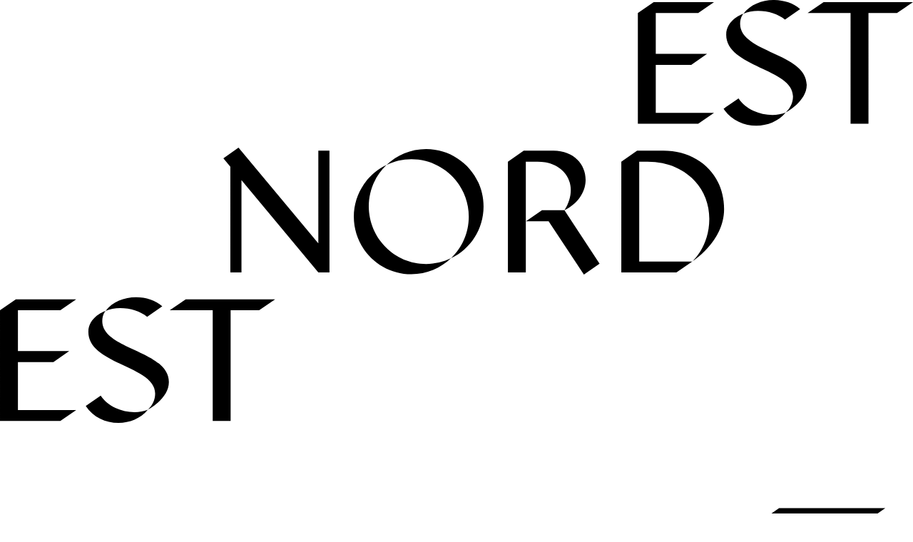

--- FILE ---
content_type: text/html; charset=UTF-8
request_url: https://estnordest.org/en/news/2022-summer-residency/
body_size: 10711
content:
<!DOCTYPE html>
<html lang="en-US" class="">
<head>
	<meta charset="utf-8">
	<meta http-equiv="X-UA-Compatible" content="IE=edge,chrome=1">
<script type="text/javascript">
/* <![CDATA[ */
 var gform;gform||(document.addEventListener("gform_main_scripts_loaded",function(){gform.scriptsLoaded=!0}),document.addEventListener("gform/theme/scripts_loaded",function(){gform.themeScriptsLoaded=!0}),window.addEventListener("DOMContentLoaded",function(){gform.domLoaded=!0}),gform={domLoaded:!1,scriptsLoaded:!1,themeScriptsLoaded:!1,isFormEditor:()=>"function"==typeof InitializeEditor,callIfLoaded:function(o){return!(!gform.domLoaded||!gform.scriptsLoaded||!gform.themeScriptsLoaded&&!gform.isFormEditor()||(gform.isFormEditor()&&console.warn("The use of gform.initializeOnLoaded() is deprecated in the form editor context and will be removed in Gravity Forms 3.1."),o(),0))},initializeOnLoaded:function(o){gform.callIfLoaded(o)||(document.addEventListener("gform_main_scripts_loaded",()=>{gform.scriptsLoaded=!0,gform.callIfLoaded(o)}),document.addEventListener("gform/theme/scripts_loaded",()=>{gform.themeScriptsLoaded=!0,gform.callIfLoaded(o)}),window.addEventListener("DOMContentLoaded",()=>{gform.domLoaded=!0,gform.callIfLoaded(o)}))},hooks:{action:{},filter:{}},addAction:function(o,r,e,t){gform.addHook("action",o,r,e,t)},addFilter:function(o,r,e,t){gform.addHook("filter",o,r,e,t)},doAction:function(o){gform.doHook("action",o,arguments)},applyFilters:function(o){return gform.doHook("filter",o,arguments)},removeAction:function(o,r){gform.removeHook("action",o,r)},removeFilter:function(o,r,e){gform.removeHook("filter",o,r,e)},addHook:function(o,r,e,t,n){null==gform.hooks[o][r]&&(gform.hooks[o][r]=[]);var d=gform.hooks[o][r];null==n&&(n=r+"_"+d.length),gform.hooks[o][r].push({tag:n,callable:e,priority:t=null==t?10:t})},doHook:function(r,o,e){var t;if(e=Array.prototype.slice.call(e,1),null!=gform.hooks[r][o]&&((o=gform.hooks[r][o]).sort(function(o,r){return o.priority-r.priority}),o.forEach(function(o){"function"!=typeof(t=o.callable)&&(t=window[t]),"action"==r?t.apply(null,e):e[0]=t.apply(null,e)})),"filter"==r)return e[0]},removeHook:function(o,r,t,n){var e;null!=gform.hooks[o][r]&&(e=(e=gform.hooks[o][r]).filter(function(o,r,e){return!!(null!=n&&n!=o.tag||null!=t&&t!=o.priority)}),gform.hooks[o][r]=e)}}); 
/* ]]> */
</script>

	<meta name="viewport" content="width=device-width, initial-scale=1, shrink-to-fit=no">
	<title>2022 Summer residency - Est-Nord-Est</title>
	<style>img:is([sizes="auto" i], [sizes^="auto," i]) { contain-intrinsic-size: 3000px 1500px }</style>
	<link rel="alternate" href="https://estnordest.org/nouvelle/residence-ete-2022/" hreflang="fr" />
<link rel="alternate" href="https://estnordest.org/en/news/2022-summer-residency/" hreflang="en" />

<!-- The SEO Framework by Sybre Waaijer -->
<meta name="robots" content="max-snippet:-1,max-image-preview:standard,max-video-preview:-1" />
<link rel="canonical" href="https://estnordest.org/en/news/2022-summer-residency/" />
<meta property="og:type" content="article" />
<meta property="og:locale" content="en_US" />
<meta property="og:site_name" content="Est-Nord-Est" />
<meta property="og:title" content="2022 Summer residency - Est-Nord-Est" />
<meta property="og:url" content="https://estnordest.org/en/news/2022-summer-residency/" />
<meta property="og:image" content="https://estnordest.org/wp-content/uploads/2022/06/Georgia_Dickie_2021_Maquette_for_Dream_Home.jpg" />
<meta property="og:image:width" content="1280" />
<meta property="og:image:height" content="853" />
<meta property="article:published_time" content="2022-06-29T14:02:31+00:00" />
<meta property="article:modified_time" content="2022-06-29T14:04:37+00:00" />
<meta name="twitter:card" content="summary_large_image" />
<meta name="twitter:title" content="2022 Summer residency - Est-Nord-Est" />
<meta name="twitter:image" content="https://estnordest.org/wp-content/uploads/2022/06/Georgia_Dickie_2021_Maquette_for_Dream_Home.jpg" />
<script type="application/ld+json">{"@context":"https://schema.org","@graph":[{"@type":"WebSite","@id":"https://estnordest.org/en/#/schema/WebSite","url":"https://estnordest.org/en/","name":"Est-Nord-Est","description":"Artists residencies","inLanguage":"en-US","potentialAction":{"@type":"SearchAction","target":{"@type":"EntryPoint","urlTemplate":"https://estnordest.org/en/search/{search_term_string}/"},"query-input":"required name=search_term_string"},"publisher":{"@type":"Organization","@id":"https://estnordest.org/en/#/schema/Organization","name":"Est-Nord-Est","url":"https://estnordest.org/en/","logo":{"@type":"ImageObject","url":"https://estnordest.org/wp-content/uploads/2020/11/cropped-ENEAcronymeMarine-1.png","contentUrl":"https://estnordest.org/wp-content/uploads/2020/11/cropped-ENEAcronymeMarine-1.png","width":512,"height":512}}},{"@type":"WebPage","@id":"https://estnordest.org/en/news/2022-summer-residency/","url":"https://estnordest.org/en/news/2022-summer-residency/","name":"2022 Summer residency - Est-Nord-Est","inLanguage":"en-US","isPartOf":{"@id":"https://estnordest.org/en/#/schema/WebSite"},"breadcrumb":{"@type":"BreadcrumbList","@id":"https://estnordest.org/en/#/schema/BreadcrumbList","itemListElement":[{"@type":"ListItem","position":1,"item":"https://estnordest.org/en/","name":"Est-Nord-Est"},{"@type":"ListItem","position":2,"item":"https://estnordest.org/en/category/news/","name":"News"},{"@type":"ListItem","position":3,"name":"2022 Summer residency"}]},"potentialAction":{"@type":"ReadAction","target":"https://estnordest.org/en/news/2022-summer-residency/"},"datePublished":"2022-06-29T14:02:31+00:00","dateModified":"2022-06-29T14:04:37+00:00","author":{"@type":"Person","@id":"https://estnordest.org/en/#/schema/Person/d14a4cf62c22f8ca13d42b5bce6978a5","name":"estnordest"}}]}</script>
<!-- / The SEO Framework by Sybre Waaijer | 5.42ms meta | 2.20ms boot -->

<link rel='stylesheet' id='wpbs-block-style-form-css' href='https://estnordest.org/wp-content/plugins/wp-booking-system/assets/css/style-front-end-form.min.css?ver=2.0.19.13' type='text/css' media='all' />
<style id='classic-theme-styles-inline-css' type='text/css'>
/*! This file is auto-generated */
.wp-block-button__link{color:#fff;background-color:#32373c;border-radius:9999px;box-shadow:none;text-decoration:none;padding:calc(.667em + 2px) calc(1.333em + 2px);font-size:1.125em}.wp-block-file__button{background:#32373c;color:#fff;text-decoration:none}
</style>
<style id='safe-svg-svg-icon-style-inline-css' type='text/css'>
.safe-svg-cover{text-align:center}.safe-svg-cover .safe-svg-inside{display:inline-block;max-width:100%}.safe-svg-cover svg{fill:currentColor;height:100%;max-height:100%;max-width:100%;width:100%}

</style>
<link rel='stylesheet' id='wpbs-style-css' href='https://estnordest.org/wp-content/plugins/wp-booking-system/assets/css/style-front-end.min.css?ver=2.0.19.13' type='text/css' media='all' />
<link rel='stylesheet' id='wpbs-style-form-css' href='https://estnordest.org/wp-content/plugins/wp-booking-system/assets/css/style-front-end-form.min.css?ver=2.0.19.13' type='text/css' media='all' />
<link rel='stylesheet' id='frontend-css' href='https://estnordest.org/wp-content/themes/ene/assets/css/frontend.css?ver=0.9.2' type='text/css' media='all' />
<script type="text/javascript" src="https://estnordest.org/wp-includes/js/jquery/jquery.min.js?ver=3.7.1" id="jquery-core-js"></script>
<script type="text/javascript" src="https://estnordest.org/wp-includes/js/jquery/jquery-migrate.min.js?ver=3.4.1" id="jquery-migrate-js"></script>
<script></script><meta name="generator" content="Powered by WPBakery Page Builder - drag and drop page builder for WordPress."/>
<noscript><style> .wpb_animate_when_almost_visible { opacity: 1; }</style></noscript>	<!-- Global site tag (gtag.js) - Google Analytics -->
<script async src="https://www.googletagmanager.com/gtag/js?id=UA-163816173-1"></script>
<script>
	window.dataLayer = window.dataLayer || [];

	function gtag () {dataLayer.push(arguments);}

	gtag('js', new Date());
	gtag('config', 'UA-163816173-1');
</script>
</head>
<body class="wp-singular post-template-default single single-post postid-11187 single-format-standard wp-custom-logo wp-theme-kaliroots wp-child-theme-ene wpb-js-composer js-comp-ver-8.1 vc_responsive">
<div id="app" class="relative overflow-x-hidden">
	<site-wrapper>
		<template #header>
			<site-header :items="[{&quot;id&quot;:4067,&quot;title&quot;:&quot;Artists and authors in residency&quot;,&quot;description&quot;:&quot;&quot;,&quot;url&quot;:&quot;https:\/\/estnordest.org\/en\/artist-author-in-residency\/&quot;,&quot;target&quot;:&quot;&quot;,&quot;parent_id&quot;:0,&quot;current&quot;:false,&quot;class&quot;:&quot;&quot;,&quot;children&quot;:[]},{&quot;id&quot;:4069,&quot;title&quot;:&quot;Site and facilities&quot;,&quot;description&quot;:&quot;&quot;,&quot;url&quot;:&quot;https:\/\/estnordest.org\/en\/artist-studios\/&quot;,&quot;target&quot;:&quot;&quot;,&quot;parent_id&quot;:0,&quot;current&quot;:false,&quot;class&quot;:&quot;&quot;,&quot;children&quot;:[]},{&quot;id&quot;:4112,&quot;title&quot;:&quot;Residencies program&quot;,&quot;description&quot;:&quot;&quot;,&quot;url&quot;:&quot;https:\/\/estnordest.org\/en\/artist-residency\/&quot;,&quot;target&quot;:&quot;&quot;,&quot;parent_id&quot;:0,&quot;current&quot;:false,&quot;class&quot;:&quot;&quot;,&quot;children&quot;:[]},{&quot;id&quot;:3970,&quot;title&quot;:&quot;Documentation centre&quot;,&quot;description&quot;:&quot;&quot;,&quot;url&quot;:&quot;https:\/\/estnordest.org\/en\/category\/publication\/&quot;,&quot;target&quot;:&quot;&quot;,&quot;parent_id&quot;:0,&quot;current&quot;:false,&quot;class&quot;:&quot;&quot;,&quot;children&quot;:[]},{&quot;id&quot;:4076,&quot;title&quot;:&quot;To contribute and get involved&quot;,&quot;description&quot;:&quot;&quot;,&quot;url&quot;:&quot;https:\/\/estnordest.org\/en\/to-contribute-and-get-involved\/&quot;,&quot;target&quot;:&quot;&quot;,&quot;parent_id&quot;:0,&quot;current&quot;:false,&quot;class&quot;:&quot;&quot;,&quot;children&quot;:[]},{&quot;id&quot;:4077,&quot;title&quot;:&quot;About Est-Nord-Est&quot;,&quot;description&quot;:&quot;&quot;,&quot;url&quot;:&quot;https:\/\/estnordest.org\/en\/about-ene\/&quot;,&quot;target&quot;:&quot;&quot;,&quot;parent_id&quot;:0,&quot;current&quot;:false,&quot;class&quot;:&quot;&quot;,&quot;children&quot;:[]}]"
			:donation="{&quot;title&quot;:&quot;Donations&quot;,&quot;url&quot;:&quot;https:\/\/www.zeffy.com\/en-CA\/donation-form\/9b88be7a-5da5-4de1-8fab-c0519b38ee95&quot;}"
			:application="{&quot;title&quot;:&quot;Applications&quot;,&quot;url&quot;:&quot;https:\/\/estnordest.org\/en\/artist-residency\/&quot;}"
			:contact="{&quot;title&quot;:&quot;Contact us&quot;,&quot;url&quot;:&quot;https:\/\/estnordest.org\/contact\/&quot;}"
			:language="{&quot;title&quot;:&quot;fr&quot;,&quot;url&quot;:&quot;https:\/\/estnordest.org\/nouvelle\/residence-ete-2022\/&quot;}">
	<template #logo>
		<a href="https://estnordest.org/en" class="inline-block">
			<?xml version="1.0"?>
<svg xmlns="http://www.w3.org/2000/svg" viewBox="0 0 112.98978 52.337723" class="h-16 lg:h-24 fill-current lg:hidden 2xl:block">
  <path d="M-.8288568 11.614787H19.610163l-5.5527-3.8441372H-7.1128368V46.634737l5.55117 3.8429H19.610163l-5.5527-3.8429H-.8288568v-14.3379H17.169163l-5.5511-3.8442H-.8288568v-16.83785M44.504363 44.315937c-3.416 2.9899-10.3121 4.0879-14.582 2.075 4.3929 5.9168 14.6433 6.2828 19.889 1.6469zm-14.582 2.075c0 0-1.1598-1.2211-1.1598-3.539 0-10.0672 23.3687-10.25 23.3687-21.4153 0-5.85778-7.3828-9.70075-7.3828-9.70075 0 0 2.5625 2.01289 2.5625 5.67495 0 9.761-23.4289 10.1879-23.4289 21.5969 0 5.4301 6.0403 7.3832 6.0403 7.3832zm14.8261-34.65505c-5.6129-6.7718802-17.1441-5.9179702-21.7816 1.34179l5.2473 3.6c3.3546-5.125 11.3488-7.0769502 16.5343-4.94179M83.795763 46.634737h-10.0063V7.7706498h-6.2835V46.634737h-15.0692l5.6129 3.8429h31.359l-5.6129-3.8429M222.93616 115.87784h20.437l-5.551-3.844h-21.17v38.865l5.551 3.843h21.17l-5.551-3.843h-14.886v-14.338h17.998l-5.553-3.844h-12.445v-16.839M268.26716 148.57984c-3.416 2.99-10.31 4.087-14.58 2.074 4.391 5.918 14.641 6.284 19.889 1.648zm-14.58 2.074c0 0-1.16-1.22-1.16-3.538 0-10.068 23.367-10.25 23.367-21.415 0-5.858-7.383-9.702-7.383-9.702 0 0 2.562 2.014 2.562 5.675 0 9.761-23.428 10.189-23.428 21.598 0 5.43 6.042 7.382 6.042 7.382zm14.824-34.655c-5.612-6.771-17.144-5.917-21.78 1.343l5.246 3.6c3.356-5.125 11.348-7.077 16.534-4.943M307.56016 150.89884h-10.006v-38.865h-6.284v38.865h-15.071l5.613 3.843h31.361l-5.613-3.843M108.46316 102.58904V59.881237h-3.904l-26.966097 32.3968v-32.3968h-3.9047v37.0949l-2.441 2.9285 5.3086 3.782403 28.003197-33.616403v32.518403h3.904M151.11116 64.883937c3.845 3.6613 6.225 8.8469 6.225 14.5812 0 11.1047-9.031 20.1348-20.134 20.1348-3.112 0-6.101-.732-8.725-2.0144 3.599 3.478103 8.481 5.614003 13.911 5.614003 11.102 0 20.133-9.030103 20.133-20.134403 0-8.0531-4.637-14.9476-11.41-18.1812zm-8.723-2.0137c3.11 0 6.099.7336 8.723 2.0137-3.599-3.4773-8.541-5.6121-13.909-5.6121-11.166 0-20.194 9.0293-20.194 20.1933 0 7.9938 4.697 14.8872 11.469 18.1204-3.845-3.6598-6.224-8.7848-6.224-14.5204.061-11.1644 9.092-20.1949 20.135-20.1949M203.21716 62.992537l-5.49-3.843-12.386 18.7297h-7.932l5.613 3.8445h7.871zm-12.324 18.7312c5.368 8.4797.55 17.0219-9.396 17.0219h-4.148v-38.8644h-6.284v38.8644l5.551 3.843403h10.433c12.63 0 15.681-15.069903 3.844-20.865303M246.90316 82.089037c0-11.409-11.164-18.3633-11.164-18.3633 0 0 5.978 5.2461 5.978 14.9473 0 11.1652-8.725 20.0726-21.658 20.0726h-2.928v-35.0199h18.608l-5.553-3.8445h-19.339v38.8644l5.551 3.843403h9.212c12.02 0 21.293-8.236703 21.293-20.500003" transform="matrix(.35278 0 0 -.35278 2.5092507 54.84695)"/>
</svg>
			<?xml version="1.0"?>
<svg xmlns="http://www.w3.org/2000/svg" viewBox="0 0 128 128" class="h-16 lg:h-24 fill-current hidden lg:block 2xl:hidden">
  <path fill="currentColor" d="M 0,0 -2.928,-2.027 V -22.526 H 8.239 l 2.928,2.028 H 0.387 v 8.881 H 6.952 L 9.88,-9.59 H 0.387 v 7.563 H 8.239 L 11.167,0 Z" transform="matrix(1.33333 0 0 -1.33333 7.78813474 86.00566612)"/>
  <path fill="currentColor" d="M 0,0 -2.928,-2.028 V -22.526 H 8.239 l 2.928,2.027 H 0.387 v 8.882 H 6.952 L 9.88,-9.59 H 0.387 v 7.562 H 8.239 L 11.167,0 Z" transform="matrix(1.33333 0 0 -1.33333 109.2265322 11.95966797)"/>
  <path fill="currentColor" d="m 0,0 v -22.526 h -2.06 l -14.223,17.088 v -17.088 h -2.06 V -2.96 l -1.287,1.545 2.8,1.995 14.77,-17.732 V 0 Z" transform="matrix(1.33333 0 0 -1.33333 61.2257334 48.63553372)"/>
</svg>
		</a>
	</template>
	<template #search>
		<form action="/">
	<div class="relative text-blue">
		<input type="search" name="s" id="search-input" placeholder="Search..." value=""
				class="w-full py-4 px-6 text-2xl focus:ring-0 focus:border-blue"/>
		<button type="submit" class="absolute right-4 bottom-4 -translate-y-8">
			<?xml version="1.0"?>
<svg xmlns="http://www.w3.org/2000/svg" viewBox="0 0 512 512" class="text-gray-500 fill-current w-8 h-8">
  <path fill="currentColor" d="M508.5 468.9L387.1 347.5c-2.3-2.3-5.3-3.5-8.5-3.5h-13.2c31.5-36.5 50.6-84 50.6-136C416 93.1 322.9 0 208 0S0 93.1 0 208s93.1 208 208 208c52 0 99.5-19.1 136-50.6v13.2c0 3.2 1.3 6.2 3.5 8.5l121.4 121.4c4.7 4.7 12.3 4.7 17 0l22.6-22.6c4.7-4.7 4.7-12.3 0-17zM208 368c-88.4 0-160-71.6-160-160S119.6 48 208 48s160 71.6 160 160-71.6 160-160 160z"/>
</svg>
		</button>
	</div>
</form>
	</template>
</site-header>
		</template>
			<div class="relative">
		<a href="https://estnordest.org/wp-content/uploads/2022/06/Georgia_Dickie_2021_Maquette_for_Dream_Home.jpg"
			data-fancybox="gallery"
			data-caption="Georgia Dickie, Maquette for Dream Home, 2021, cardboard box, found objects, glue, hi-hat cymbal and stand, and found metal base."
			class="block aspect-w-4 aspect-h-3 lg:aspect-h-1"
		>
				<img
		src="https://estnordest.org/wp-content/uploads/2022/06/Georgia_Dickie_2021_Maquette_for_Dream_Home.jpg"
		class="absolute inset-0 object-cover" alt=""
		style="object-position: 50.19% 50.8%"
	/>
			</a>
		<div class="z-10 absolute top-full inset-x-0 px-4 lg:px-6">
			<div class="mt-1 text-right text-xs leading-none text-gray-500 italic">
				Georgia Dickie, Maquette for Dream Home, 2021, cardboard box, found objects, glue, hi-hat cymbal and stand, and found metal base.			</div>
		</div>
	</div>
<div class="px-4 lg:px-6 py-12 bg-white text-center">
	<h1 class="uppercase">
		2022 Summer residency	</h1>
	<div class="font-mono text-gray-500">
		<time datetime="2022-06-29" class="post-date">
	June 29, 2022</time>
	</div>
	<div class="mt-6 text-xl">
		<div class="post-category-links">
		<a href="https://estnordest.org/en/category/news/">
		News	</a>
	 / 	<a href="https://estnordest.org/en/category/news/programming/">
		Programming	</a>
	</div>
	</div>
</div>
<div class="container py-12">
	<div class="mb-12">
		<div class="docx">
			<p>The ENE team is pleased to announce its summer residency! From July 4 to August 26 2022, artists <a href="https://estnordest.org/en/record/georgia-dickie/">Georgia Dickie</a> (Canada), <a href="https://estnordest.org/en/record/cynthia-girard-renard/">Cynthia Girard-Renard</a> (Canada), <a href="https://estnordest.org/en/record/pedro-hurpia/">Pedro Hurpia</a> (Brazil), and <a href="https://estnordest.org/en/record/elise-provencher/">Élise Provencher</a> (Canada), as well as author <a href="https://estnordest.org/en/record/charlotte-jacob-maguire/">Charlotte Jacob-Maguire</a> (Canada), will have an opportunity to experiment and conduct research related to their practices in our studios!</p>
<p>The public is warmly invited to discover the practice and research intentions of the artists and the author during public presentations taking place online on July 14 2022.</p>
<p>Looking forward to seeing you!</p>
		</div>
		<div class="pt-3">
					</div>
	</div>
	<div class="mt-12">
		<div class="news-gallery grid grid-cols-2 sm:grid-cols-3 md:grid-cols-4 lg:grid-cols-6">
			<a href="https://estnordest.org/wp-content/uploads/2022/06/21-scaled-1367x2048.jpg?theia_smart_thumbnails_file_version=2"
			data-fancybox="gallery"
			data-caption="Elise Provencher, Les Grées, 2021, céramique et acrylique, 52x51x20 cm. Crédit photo: Vincent Lafrance."
			class="block aspect-w-1 aspect-h-1"
		>
				<img
		src="https://estnordest.org/wp-content/uploads/2022/06/21-scaled.jpg"
		class="absolute inset-0 object-cover" alt=""
		style="object-position: 53.61% 46.39%"
	/>
			</a>
			<a href="https://estnordest.org/wp-content/uploads/2022/06/IMG_6728-scaled-2048x1536.jpg?theia_smart_thumbnails_file_version=2"
			data-fancybox="gallery"
			data-caption="Jacob-Maguire, Charlotte. « Reinventing Strangeness: Shannon Finnegan and the Demand for Disabled Futures / Réinventer l’étrangeté : Shannon Finnegan ou revendiquer des avenirs pour les personnes handicapées. » esse arts + opinions, numéro 100, automne 2020, p. 50–57."
			class="block aspect-w-1 aspect-h-1"
		>
				<img
		src="https://estnordest.org/wp-content/uploads/2022/06/IMG_6728-scaled.jpg"
		class="absolute inset-0 object-cover" alt=""
		style="object-position: 48.28% 19.06%"
	/>
			</a>
			<a href="https://estnordest.org/wp-content/uploads/2022/06/01_touslesoiseaux2.jpg"
			data-fancybox="gallery"
			data-caption="Cynthia Girard-Renard, Tous les oiseaux sont ici, vue de l’installation au Kunstlerhaus Bethanien, Berlin, 2009. Crédit photo : David Brandt."
			class="block aspect-w-1 aspect-h-1"
		>
				<img
		src="https://estnordest.org/wp-content/uploads/2022/06/01_touslesoiseaux2.jpg"
		class="absolute inset-0 object-cover" alt=""
		style="object-position: 50% 50%"
	/>
			</a>
			<a href="https://estnordest.org/wp-content/uploads/2022/06/HURPIApedro_5.jpg"
			data-fancybox="gallery"
			data-caption="Pedro Hurpia, kérapi dzamaapi peeri (studio practice), 2022, drawing, digital photograph on paper, scale model, branch and stones, variable dimensions."
			class="block aspect-w-1 aspect-h-1"
		>
				<img
		src="https://estnordest.org/wp-content/uploads/2022/06/HURPIApedro_5.jpg"
		class="absolute inset-0 object-cover" alt=""
		style="object-position: 50.57% 60.65%"
	/>
			</a>
		</div>
	</div>
	<div class="mt-6">
		<div class="post-related">
	<h2 class="mb-6 text-center lg:text-left">
		Related news	</h2>
	</div>
	</div>
</div>
		<template #footer>
			<div class="border-t-8 border-teal theme-blue">
	<div class="h-24 w-full bg-center" style="background-image: url(https://estnordest.org/wp-content/themes/ene/assets/images/bg-footer-separator.jpeg);"></div>
	<div class="px-6 my-24">
		<div class="grid md:grid-flow-col gap-12">
			<div class="">
							<h4 class="mb-4 font-bold">Discover</h4><div class="menu-discover-container"><ul id="menu-discover" class="menu"><li id="menu-item-4060" class="menu-item menu-item-type-post_type menu-item-object-page menu-item-4060"><a href="https://estnordest.org/en/artist-studios/">Site and facilities</a></li>
<li id="menu-item-4095" class="menu-item menu-item-type-post_type menu-item-object-page menu-item-4095"><a href="https://estnordest.org/en/artist-residency/">Residencies program</a></li>
<li id="menu-item-4080" class="menu-item menu-item-type-post_type menu-item-object-page menu-item-4080"><a href="https://estnordest.org/en/artist-author-in-residency/">Artists and authors in residency</a></li>
<li id="menu-item-4081" class="menu-item menu-item-type-taxonomy menu-item-object-category menu-item-4081"><a href="https://estnordest.org/en/category/publication/">Documentation centre</a></li>
<li id="menu-item-4082" class="menu-item menu-item-type-post_type menu-item-object-page menu-item-4082"><a href="https://estnordest.org/en/to-contribute-and-get-involved/">To contribute and get involved</a></li>
<li id="menu-item-4083" class="menu-item menu-item-type-post_type menu-item-object-page menu-item-4083"><a href="https://estnordest.org/en/about-ene/">About Est-Nord-Est</a></li>
<li id="menu-item-4089" class="menu-item menu-item-type-post_type menu-item-object-page menu-item-4089"><a href="https://estnordest.org/en/contact-us/">Contact us</a></li>
</ul></div>					</div>
			<div class="">
							<h4 class="mb-4 font-bold">Newsletter</h4><script type="text/javascript"></script>
                <div class='gf_browser_chrome gform_wrapper gform_legacy_markup_wrapper gform-theme--no-framework' data-form-theme='legacy' data-form-index='0' id='gform_wrapper_2' >
                        <div class='gform_heading'>
                            <p class='gform_description'>Keep up to date with the latest news!</p>
                        </div><form method='post' enctype='multipart/form-data'  id='gform_2'  action='/en/news/2022-summer-residency/' data-formid='2' novalidate>
                        <div class='gform-body gform_body'><ul id='gform_fields_2' class='gform_fields top_label form_sublabel_below description_below validation_below'><li id="field_2_1" class="gfield gfield--type-email gfield_contains_required field_sublabel_below gfield--no-description field_description_below field_validation_below gfield_visibility_visible"  data-js-reload="field_2_1" ><label class='gfield_label gform-field-label' for='input_2_1'>Email<span class="gfield_required"><span class="gfield_required gfield_required_asterisk">*</span></span></label><div class='ginput_container ginput_container_email'>
                            <input name='input_1' id='input_2_1' type='email' value='' class='large'    aria-required="true" aria-invalid="false"  />
                        </div></li></ul></div>
        <div class='gform-footer gform_footer top_label'> <input type='submit' id='gform_submit_button_2' class='gform_button button' onclick='gform.submission.handleButtonClick(this);' value='Subscribe'  /> 
            <input type='hidden' class='gform_hidden' name='gform_submission_method' data-js='gform_submission_method_2' value='postback' />
            <input type='hidden' class='gform_hidden' name='gform_theme' data-js='gform_theme_2' id='gform_theme_2' value='legacy' />
            <input type='hidden' class='gform_hidden' name='gform_style_settings' data-js='gform_style_settings_2' id='gform_style_settings_2' value='' />
            <input type='hidden' class='gform_hidden' name='is_submit_2' value='1' />
            <input type='hidden' class='gform_hidden' name='gform_submit' value='2' />
            
            <input type='hidden' class='gform_hidden' name='gform_unique_id' value='' />
            <input type='hidden' class='gform_hidden' name='state_2' value='WyJbXSIsIjVjN2Q4ZDZhMmMzOTA4OWUxYzg4NzA3MDMwOWYxMTEwIl0=' />
            <input type='hidden' autocomplete='off' class='gform_hidden' name='gform_target_page_number_2' id='gform_target_page_number_2' value='0' />
            <input type='hidden' autocomplete='off' class='gform_hidden' name='gform_source_page_number_2' id='gform_source_page_number_2' value='1' />
            <input type='hidden' name='gform_field_values' value='' />
            
        </div>
                        </form>
                        </div><script type="text/javascript">
/* <![CDATA[ */
 gform.initializeOnLoaded( function() {gformInitSpinner( 2, 'https://estnordest.org/wp-content/plugins/gravityforms/images/spinner.svg', true );jQuery('#gform_ajax_frame_2').on('load',function(){var contents = jQuery(this).contents().find('*').html();var is_postback = contents.indexOf('GF_AJAX_POSTBACK') >= 0;if(!is_postback){return;}var form_content = jQuery(this).contents().find('#gform_wrapper_2');var is_confirmation = jQuery(this).contents().find('#gform_confirmation_wrapper_2').length > 0;var is_redirect = contents.indexOf('gformRedirect(){') >= 0;var is_form = form_content.length > 0 && ! is_redirect && ! is_confirmation;var mt = parseInt(jQuery('html').css('margin-top'), 10) + parseInt(jQuery('body').css('margin-top'), 10) + 100;if(is_form){jQuery('#gform_wrapper_2').html(form_content.html());if(form_content.hasClass('gform_validation_error')){jQuery('#gform_wrapper_2').addClass('gform_validation_error');} else {jQuery('#gform_wrapper_2').removeClass('gform_validation_error');}setTimeout( function() { /* delay the scroll by 50 milliseconds to fix a bug in chrome */  }, 50 );if(window['gformInitDatepicker']) {gformInitDatepicker();}if(window['gformInitPriceFields']) {gformInitPriceFields();}var current_page = jQuery('#gform_source_page_number_2').val();gformInitSpinner( 2, 'https://estnordest.org/wp-content/plugins/gravityforms/images/spinner.svg', true );jQuery(document).trigger('gform_page_loaded', [2, current_page]);window['gf_submitting_2'] = false;}else if(!is_redirect){var confirmation_content = jQuery(this).contents().find('.GF_AJAX_POSTBACK').html();if(!confirmation_content){confirmation_content = contents;}jQuery('#gform_wrapper_2').replaceWith(confirmation_content);jQuery(document).trigger('gform_confirmation_loaded', [2]);window['gf_submitting_2'] = false;wp.a11y.speak(jQuery('#gform_confirmation_message_2').text());}else{jQuery('#gform_2').append(contents);if(window['gformRedirect']) {gformRedirect();}}jQuery(document).trigger("gform_pre_post_render", [{ formId: "2", currentPage: "current_page", abort: function() { this.preventDefault(); } }]);                if (event && event.defaultPrevented) {                return;         }        const gformWrapperDiv = document.getElementById( "gform_wrapper_2" );        if ( gformWrapperDiv ) {            const visibilitySpan = document.createElement( "span" );            visibilitySpan.id = "gform_visibility_test_2";            gformWrapperDiv.insertAdjacentElement( "afterend", visibilitySpan );        }        const visibilityTestDiv = document.getElementById( "gform_visibility_test_2" );        let postRenderFired = false;                function triggerPostRender() {            if ( postRenderFired ) {                return;            }            postRenderFired = true;            jQuery( document ).trigger( 'gform_post_render', [2, current_page] );            gform.utils.trigger( { event: 'gform/postRender', native: false, data: { formId: 2, currentPage: current_page } } );            gform.utils.trigger( { event: 'gform/post_render', native: false, data: { formId: 2, currentPage: current_page } } );            if ( visibilityTestDiv ) {                visibilityTestDiv.parentNode.removeChild( visibilityTestDiv );            }        }        function debounce( func, wait, immediate ) {            var timeout;            return function() {                var context = this, args = arguments;                var later = function() {                    timeout = null;                    if ( !immediate ) func.apply( context, args );                };                var callNow = immediate && !timeout;                clearTimeout( timeout );                timeout = setTimeout( later, wait );                if ( callNow ) func.apply( context, args );            };        }        const debouncedTriggerPostRender = debounce( function() {            triggerPostRender();        }, 200 );        if ( visibilityTestDiv && visibilityTestDiv.offsetParent === null ) {            const observer = new MutationObserver( ( mutations ) => {                mutations.forEach( ( mutation ) => {                    if ( mutation.type === 'attributes' && visibilityTestDiv.offsetParent !== null ) {                        debouncedTriggerPostRender();                        observer.disconnect();                    }                });            });            observer.observe( document.body, {                attributes: true,                childList: false,                subtree: true,                attributeFilter: [ 'style', 'class' ],            });        } else {            triggerPostRender();        }    } );} ); 
/* ]]> */
</script>
					</div>
			<div class="">
							<h4 class="mb-4 font-bold">Follow us</h4><div class="menu-nous-suivre-container"><ul id="menu-nous-suivre" class="menu"><li id="menu-item-3130" class="menu-item menu-item-type-custom menu-item-object-custom menu-item-3130"><a href="https://www.facebook.com/estnordest.residencedartistes/">Facebook</a></li>
<li id="menu-item-3131" class="menu-item menu-item-type-custom menu-item-object-custom menu-item-3131"><a href="https://www.instagram.com/est_nord_est">Instagram</a></li>
</ul></div>					</div>
	</div>
	</div>
	<div class="px-6 my-12">
		<div id="footer-partners">
	<h4 class="text-center mb-4">
		Thanks to the participation of	</h4>
	<div class="flex flex-wrap justify-center">
					<div class="m-4">
									<a href="https://www.calq.gouv.qc.ca/" target="_blank" rel="nofollow">
						<img src="https://estnordest.org/wp-content/uploads/2020/11/CALQ.png" alt="" class="h-16"/>
					</a>
							</div>
					<div class="m-4">
									<a href="https://www.quebec.ca/" target="_blank" rel="nofollow">
						<img src="https://estnordest.org/wp-content/uploads/2020/11/QUEBEC-1.png" alt="" class="h-16"/>
					</a>
							</div>
					<div class="m-4">
									<a href="https://conseildesarts.ca/" target="_blank" rel="nofollow">
						<img src="https://estnordest.org/wp-content/uploads/2020/11/CAC_3-1.png" alt="" class="h-16"/>
					</a>
							</div>
					<div class="m-4">
									<a href="https://www.canada.ca/home.html" target="_blank" rel="nofollow">
						<img src="https://estnordest.org/wp-content/uploads/2020/11/CANADA_3.png" alt="" class="h-16"/>
					</a>
							</div>
					<div class="m-4">
									<a href="https://saintjeanportjoli.com/" target="_blank" rel="nofollow">
						<img src="https://estnordest.org/wp-content/uploads/2020/11/SJPJ.png" alt="" class="h-16"/>
					</a>
							</div>
			</div>
</div>
	</div>
	<div class="px-6 pb-12 mt-12">
		<div class="flex flex-col sm:flex-row justify-center items-center">
	<div id="privacy" class="mx-4">
		<a href="#" class="hover:text-teal">
			Terms and conditions		</a>
	</div>
	<div id="copyright" class="mx-4">
		© 2026 Est-Nord-Est	</div>
</div>
	</div>
</div>
		</template>
	</site-wrapper>
</div>
<script type="speculationrules">
{"prefetch":[{"source":"document","where":{"and":[{"href_matches":"\/*"},{"not":{"href_matches":["\/wp-*.php","\/wp-admin\/*","\/wp-content\/uploads\/*","\/wp-content\/*","\/wp-content\/plugins\/*","\/wp-content\/themes\/ene\/*","\/wp-content\/themes\/kaliroots\/*","\/*\\?(.+)"]}},{"not":{"selector_matches":"a[rel~=\"nofollow\"]"}},{"not":{"selector_matches":".no-prefetch, .no-prefetch a"}}]},"eagerness":"conservative"}]}
</script>
<script type="text/javascript" id="wpbs-script-js-extra">
/* <![CDATA[ */
var wpbs_ajax = {"token":"ab6b9d2b3c"};
/* ]]> */
</script>
<script type="text/javascript" id="wpbs-script-js-before">
/* <![CDATA[ */

            var wpbs_ajaxurl = 'https://estnordest.org/wp-admin/admin-ajax.php';
        
/* ]]> */
</script>
<script type="text/javascript" src="https://estnordest.org/wp-content/plugins/wp-booking-system/assets/js/script-front-end.min.js?ver=2.0.19.13" id="wpbs-script-js"></script>
<script type="text/javascript" src="https://estnordest.org/wp-content/themes/ene/assets/js/vendor.js?ver=0.9.2" id="vendor-js"></script>
<script type="text/javascript" src="https://estnordest.org/wp-content/themes/ene/assets/js/frontend.js?ver=0.9.2" id="frontend-js"></script>
<script type="text/javascript" src="https://estnordest.org/wp-includes/js/dist/dom-ready.min.js?ver=f77871ff7694fffea381" id="wp-dom-ready-js"></script>
<script type="text/javascript" src="https://estnordest.org/wp-includes/js/dist/hooks.min.js?ver=4d63a3d491d11ffd8ac6" id="wp-hooks-js"></script>
<script type="text/javascript" src="https://estnordest.org/wp-includes/js/dist/i18n.min.js?ver=5e580eb46a90c2b997e6" id="wp-i18n-js"></script>
<script type="text/javascript" id="wp-i18n-js-after">
/* <![CDATA[ */
wp.i18n.setLocaleData( { 'text direction\u0004ltr': [ 'ltr' ] } );
/* ]]> */
</script>
<script type="text/javascript" src="https://estnordest.org/wp-includes/js/dist/a11y.min.js?ver=3156534cc54473497e14" id="wp-a11y-js"></script>
<script type="text/javascript" defer='defer' src="https://estnordest.org/wp-content/plugins/gravityforms/js/jquery.json.min.js?ver=2.9.2" id="gform_json-js"></script>
<script type="text/javascript" id="gform_gravityforms-js-extra">
/* <![CDATA[ */
var gform_i18n = {"datepicker":{"days":{"monday":"Mo","tuesday":"Tu","wednesday":"We","thursday":"Th","friday":"Fr","saturday":"Sa","sunday":"Su"},"months":{"january":"January","february":"February","march":"March","april":"April","may":"May","june":"June","july":"July","august":"August","september":"September","october":"October","november":"November","december":"December"},"firstDay":0,"iconText":"Select date"}};
var gf_legacy_multi = [];
var gform_gravityforms = {"strings":{"invalid_file_extension":"This type of file is not allowed. Must be one of the following:","delete_file":"Delete this file","in_progress":"in progress","file_exceeds_limit":"File exceeds size limit","illegal_extension":"This type of file is not allowed.","max_reached":"Maximum number of files reached","unknown_error":"There was a problem while saving the file on the server","currently_uploading":"Please wait for the uploading to complete","cancel":"Cancel","cancel_upload":"Cancel this upload","cancelled":"Cancelled"},"vars":{"images_url":"https:\/\/estnordest.org\/wp-content\/plugins\/gravityforms\/images"}};
var gf_global = {"gf_currency_config":{"name":"Canadian Dollar","symbol_left":"$","symbol_right":"CAD","symbol_padding":" ","thousand_separator":",","decimal_separator":".","decimals":2,"code":"CAD"},"base_url":"https:\/\/estnordest.org\/wp-content\/plugins\/gravityforms","number_formats":[],"spinnerUrl":"https:\/\/estnordest.org\/wp-content\/plugins\/gravityforms\/images\/spinner.svg","version_hash":"c82081be5543acd41038b1b471a4aa93","strings":{"newRowAdded":"New row added.","rowRemoved":"Row removed","formSaved":"The form has been saved.  The content contains the link to return and complete the form."}};
/* ]]> */
</script>
<script type="text/javascript" defer='defer' src="https://estnordest.org/wp-content/plugins/gravityforms/js/gravityforms.min.js?ver=2.9.2" id="gform_gravityforms-js"></script>
<script type="text/javascript" defer='defer' src="https://estnordest.org/wp-content/plugins/gravityforms/assets/js/dist/utils.min.js?ver=501a987060f4426fb517400c73c7fc1e" id="gform_gravityforms_utils-js"></script>
<script type="text/javascript" defer='defer' src="https://estnordest.org/wp-content/plugins/gravityforms/assets/js/dist/vendor-theme.min.js?ver=ddd2702ee024d421149a5e61416f1ff5" id="gform_gravityforms_theme_vendors-js"></script>
<script type="text/javascript" id="gform_gravityforms_theme-js-extra">
/* <![CDATA[ */
var gform_theme_config = {"common":{"form":{"honeypot":{"version_hash":"c82081be5543acd41038b1b471a4aa93"},"ajax":{"ajaxurl":"https:\/\/estnordest.org\/wp-admin\/admin-ajax.php","ajax_submission_nonce":"4effb30cf9","i18n":{"step_announcement":"Step %1$s of %2$s, %3$s","unknown_error":"There was an unknown error processing your request. Please try again."}}}},"hmr_dev":"","public_path":"https:\/\/estnordest.org\/wp-content\/plugins\/gravityforms\/assets\/js\/dist\/","config_nonce":"8b46e6dc42"};
/* ]]> */
</script>
<script type="text/javascript" defer='defer' src="https://estnordest.org/wp-content/plugins/gravityforms/assets/js/dist/scripts-theme.min.js?ver=b8fbd9cb240c8684c860c87e4b060364" id="gform_gravityforms_theme-js"></script>
<script type="text/javascript">
(function() {
				var expirationDate = new Date();
				expirationDate.setTime( expirationDate.getTime() + 31536000 * 1000 );
				document.cookie = "pll_language=en; expires=" + expirationDate.toUTCString() + "; path=/; secure; SameSite=Lax";
			}());

</script>
<script></script><script type="text/javascript">
/* <![CDATA[ */
 gform.initializeOnLoaded( function() { jQuery(document).on('gform_post_render', function(event, formId, currentPage){if(formId == 2) {} } );jQuery(document).on('gform_post_conditional_logic', function(event, formId, fields, isInit){} ) } ); 
/* ]]> */
</script>
<script type="text/javascript">
/* <![CDATA[ */
 gform.initializeOnLoaded( function() {jQuery(document).trigger("gform_pre_post_render", [{ formId: "2", currentPage: "1", abort: function() { this.preventDefault(); } }]);                if (event && event.defaultPrevented) {                return;         }        const gformWrapperDiv = document.getElementById( "gform_wrapper_2" );        if ( gformWrapperDiv ) {            const visibilitySpan = document.createElement( "span" );            visibilitySpan.id = "gform_visibility_test_2";            gformWrapperDiv.insertAdjacentElement( "afterend", visibilitySpan );        }        const visibilityTestDiv = document.getElementById( "gform_visibility_test_2" );        let postRenderFired = false;                function triggerPostRender() {            if ( postRenderFired ) {                return;            }            postRenderFired = true;            jQuery( document ).trigger( 'gform_post_render', [2, 1] );            gform.utils.trigger( { event: 'gform/postRender', native: false, data: { formId: 2, currentPage: 1 } } );            gform.utils.trigger( { event: 'gform/post_render', native: false, data: { formId: 2, currentPage: 1 } } );            if ( visibilityTestDiv ) {                visibilityTestDiv.parentNode.removeChild( visibilityTestDiv );            }        }        function debounce( func, wait, immediate ) {            var timeout;            return function() {                var context = this, args = arguments;                var later = function() {                    timeout = null;                    if ( !immediate ) func.apply( context, args );                };                var callNow = immediate && !timeout;                clearTimeout( timeout );                timeout = setTimeout( later, wait );                if ( callNow ) func.apply( context, args );            };        }        const debouncedTriggerPostRender = debounce( function() {            triggerPostRender();        }, 200 );        if ( visibilityTestDiv && visibilityTestDiv.offsetParent === null ) {            const observer = new MutationObserver( ( mutations ) => {                mutations.forEach( ( mutation ) => {                    if ( mutation.type === 'attributes' && visibilityTestDiv.offsetParent !== null ) {                        debouncedTriggerPostRender();                        observer.disconnect();                    }                });            });            observer.observe( document.body, {                attributes: true,                childList: false,                subtree: true,                attributeFilter: [ 'style', 'class' ],            });        } else {            triggerPostRender();        }    } ); 
/* ]]> */
</script>
</body>
</html>
